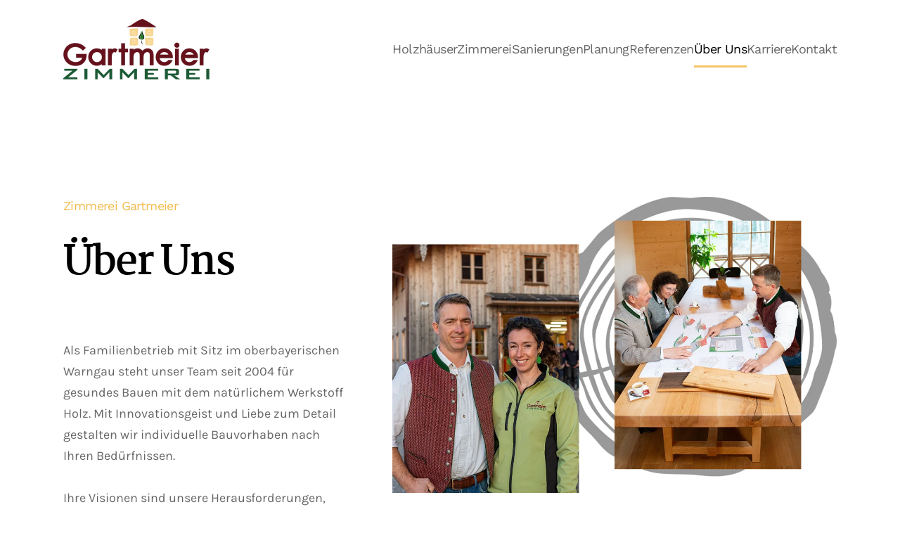

--- FILE ---
content_type: text/html; charset=utf-8
request_url: https://www.zimmerei-gartmeier.de/ueber-uns
body_size: 10110
content:
<!DOCTYPE html>
<html lang="de-de" dir="ltr">
    <head>
        <meta name="viewport" content="width=device-width, initial-scale=1">
        <link rel="icon" href="/images/touch-icons/favicon.png" sizes="any">
                <link rel="apple-touch-icon" href="/images/touch-icons/icon-180x180.png">
        <meta charset="utf-8">
	<meta name="description" content="Wir sind ein Familienbetrieb aus Warngau, der seit 2004 gesundes Bauen mit Holz und individuelle Lösungen mit höchster Qualität bietet.">
	<meta name="generator" content="MYOB">
	<title>Über Uns – Zimmerei Gartmeier GmbH &amp; Co.KG</title>
<link href="/media/vendor/joomla-custom-elements/css/joomla-alert.min.css?0.4.1" rel="stylesheet">
	<link href="/media/system/css/joomla-fontawesome.min.css?4.5.33" rel="preload" as="style" onload="this.onload=null;this.rel='stylesheet'">
	<link href="/templates/yootheme_gf/css/theme.12.css?1764171150" rel="stylesheet">
	<link href="/templates/yootheme/css/theme.update.css?4.5.33" rel="stylesheet">
<script type="application/json" class="joomla-script-options new">{"joomla.jtext":{"ERROR":"Fehler","MESSAGE":"Nachricht","NOTICE":"Hinweis","WARNING":"Warnung","JCLOSE":"Schließen","JOK":"OK","JOPEN":"Öffnen"},"system.paths":{"root":"","rootFull":"https:\/\/www.zimmerei-gartmeier.de\/","base":"","baseFull":"https:\/\/www.zimmerei-gartmeier.de\/"},"csrf.token":"0c902b7e4412255c5222a46c25b9118c"}</script>
	<script src="/media/system/js/core.min.js?a3d8f8"></script>
	<script src="/media/vendor/webcomponentsjs/js/webcomponents-bundle.min.js?2.8.0" nomodule defer></script>
	<script src="/media/system/js/joomla-hidden-mail.min.js?80d9c7" type="module"></script>
	<script src="/media/system/js/messages.min.js?9a4811" type="module"></script>
	<script src="/templates/yootheme/vendor/assets/uikit/dist/js/uikit.min.js?4.5.33"></script>
	<script src="/templates/yootheme/vendor/assets/uikit/dist/js/uikit-icons-yard.min.js?4.5.33"></script>
	<script src="/templates/yootheme/js/theme.js?4.5.33"></script>
	<script type="application/ld+json">{"@context":"https://schema.org","@graph":[{"@type":"Organization","@id":"https://www.zimmerei-gartmeier.de/#/schema/Organization/base","name":"Zimmerei Gartmeier GmbH & Co.KG","url":"https://www.zimmerei-gartmeier.de/"},{"@type":"WebSite","@id":"https://www.zimmerei-gartmeier.de/#/schema/WebSite/base","url":"https://www.zimmerei-gartmeier.de/","name":"Zimmerei Gartmeier GmbH & Co.KG","publisher":{"@id":"https://www.zimmerei-gartmeier.de/#/schema/Organization/base"}},{"@type":"WebPage","@id":"https://www.zimmerei-gartmeier.de/#/schema/WebPage/base","url":"https://www.zimmerei-gartmeier.de/ueber-uns","name":"Über Uns – Zimmerei Gartmeier GmbH & Co.KG","description":"Wir sind ein Familienbetrieb aus Warngau, der seit 2004 gesundes Bauen mit Holz und individuelle Lösungen mit höchster Qualität bietet.","isPartOf":{"@id":"https://www.zimmerei-gartmeier.de/#/schema/WebSite/base"},"about":{"@id":"https://www.zimmerei-gartmeier.de/#/schema/Organization/base"},"inLanguage":"de-DE"},{"@type":"Article","@id":"https://www.zimmerei-gartmeier.de/#/schema/com_content/article/16","name":"Über Uns","headline":"Über Uns","inLanguage":"de-DE","isPartOf":{"@id":"https://www.zimmerei-gartmeier.de/#/schema/WebPage/base"}}]}</script>
	<script>window.yootheme ||= {}; var $theme = yootheme.theme = {"i18n":{"close":{"label":"Schlie\u00dfen"},"totop":{"label":"Zur\u00fcck nach oben"},"marker":{"label":"\u00d6ffnen"},"navbarToggleIcon":{"label":"Men\u00fc \u00f6ffnen"},"paginationPrevious":{"label":"Vorherige Seite"},"paginationNext":{"label":"N\u00e4chste Seite"},"searchIcon":{"toggle":"Suche \u00f6ffnen","submit":"Suche ausf\u00fchren"},"slider":{"next":"N\u00e4chste Folie","previous":"Vorherige Folie","slideX":"Folie %s","slideLabel":"%s von %s"},"slideshow":{"next":"N\u00e4chste Folie","previous":"Vorherige Folie","slideX":"Folie %s","slideLabel":"%s von %s"},"lightboxPanel":{"next":"N\u00e4chste Folie","previous":"Vorherige Folie","slideLabel":"%s von %s","close":"Schlie\u00dfen"}}};</script>
	<script></script>

<meta name="theme-color" content="#1f1614"/>
<meta name="apple-mobile-web-app-capable" content="yes">
<meta name="apple-mobile-web-app-status-bar-style" content="black">
<meta name="apple-mobile-web-app-title" content="Zimmerei Gartmeier">
<meta name="color-scheme" content="only">
<link rel="manifest" href="/manifest.json">
    
<script></script>

    </head>
    <body class="ueber-uns">

        <div class="uk-hidden-visually uk-notification uk-notification-top-left uk-width-auto">
            <div class="uk-notification-message">
                <a href="#tm-main" class="uk-link-reset">Zum Hauptinhalt springen</a>
            </div>
        </div>

        
        
        <div class="tm-page">

                        


<header class="tm-header-mobile uk-hidden@l">


        <div uk-sticky show-on-up animation="uk-animation-slide-top" cls-active="uk-navbar-sticky" sel-target=".uk-navbar-container">
    
        <div class="uk-navbar-container">

            <div class="uk-container uk-container-expand">
                <nav class="uk-navbar" uk-navbar="{&quot;align&quot;:&quot;left&quot;,&quot;container&quot;:&quot;.tm-header-mobile &gt; [uk-sticky]&quot;,&quot;boundary&quot;:&quot;.tm-header-mobile .uk-navbar-container&quot;}">

                                        <div class="uk-navbar-left ">

                                                    <a href="https://www.zimmerei-gartmeier.de/" aria-label="Zurück zur Startseite" class="uk-logo uk-navbar-item">
    <picture>
<source type="image/webp" srcset="/templates/yootheme/cache/d9/zimmerei-gartmeier-logo-d9ebf58c.webp 176w, /templates/yootheme/cache/43/zimmerei-gartmeier-logo-43edf368.webp 351w, /templates/yootheme/cache/10/zimmerei-gartmeier-logo-1077a8ec.webp 352w" sizes="(min-width: 176px) 176px">
<img alt="Logo der Zimmerei Gartmeier" loading="eager" src="/templates/yootheme/cache/07/zimmerei-gartmeier-logo-074b42ea.png" width="176" height="73">
</picture></a>
                        
                        
                        
                    </div>
                    
                    
                                        <div class="uk-navbar-right">

                                                    
<div class="uk-navbar-item" id="module-122">

    
    <style class="uk-margin-remove-adjacent">#module-122\#0 a.el-content{color:#f1bc4d}#module-122\#0 a.el-content:hover{color:#727272;}</style><div class="uk-grid tm-grid-expand uk-child-width-1-1 uk-grid-margin">
<div class="uk-width-1-1">
    
        
            
            
            
                
                    
<div id="module-122#0" class="uk-margin">
    
    
        
        
<a class="el-content" href="/kontakt">
    
        Kontakt    
    
</a>


        
    
    
</div>

                
            
        
    
</div></div>
</div>

                        
                                                    <a uk-toggle href="#tm-dialog-mobile" class="uk-navbar-toggle">

        
        <div uk-navbar-toggle-icon></div>

        
    </a>
                        
                    </div>
                    
                </nav>
            </div>

        </div>

        </div>
    



    
        <div id="tm-dialog-mobile" class="uk-modal uk-modal-full" uk-modal>
        <div class="uk-modal-dialog uk-flex">

                        <button class="uk-modal-close-full uk-close-large" type="button" uk-close uk-toggle="cls: uk-modal-close-full uk-close-large uk-modal-close-default; mode: media; media: @s"></button>
            
            <div class="uk-modal-body uk-padding-large uk-margin-auto uk-flex uk-flex-column uk-box-sizing-content uk-width-auto@s" uk-height-viewport uk-toggle="{&quot;cls&quot;:&quot;uk-padding-large&quot;,&quot;mode&quot;:&quot;media&quot;,&quot;media&quot;:&quot;@s&quot;}">

                                <div class="uk-margin-auto-bottom">
                    
<div class="uk-grid uk-child-width-1-1" uk-grid>    <div>
<div class="uk-panel" id="module-123">

    
    <div class="uk-grid tm-grid-expand uk-child-width-1-1 uk-grid-margin">
<div class="uk-width-1-1">
    
        
            
            
            
                
                    
<div class="uk-margin uk-text-center">
        <a class="el-link" href="/"><picture>
<source type="image/webp" srcset="/templates/yootheme/cache/44/zimmerei-gartmeier-logo-44a10bfc.webp 160w, /templates/yootheme/cache/48/zimmerei-gartmeier-logo-480fd353.webp 320w" sizes="(min-width: 160px) 160px">
<img src="/templates/yootheme/cache/e0/zimmerei-gartmeier-logo-e0ae6f26.png" width="160" height="66" class="el-image" alt loading="lazy">
</picture></a>    
    
</div>
                
            
        
    
</div></div>
</div>
</div>    <div>
<div class="uk-panel uk-text-center" id="module-1">

    
    
<ul class="uk-nav uk-nav-default uk-nav-divider">
    
	<li class="item-102"><a href="/holzhaeuser">Holz­häuser</a></li>
	<li class="item-133"><a href="/zimmerei">Zimmerei</a></li>
	<li class="item-134"><a href="/sanierungen">Sanierungen</a></li>
	<li class="item-136"><a href="/planung">Planung</a></li>
	<li class="item-135"><a href="/referenzen">Referenzen</a></li>
	<li class="item-121 uk-active"><a href="/ueber-uns">Über Uns</a></li>
	<li class="item-108"><a href="/karriere">Karriere</a></li>
	<li class="item-106"><a href="/kontakt">Kontakt</a></li></ul>

</div>
</div>    <div>
<div class="uk-panel" id="module-124">

    
    <div class="uk-grid tm-grid-expand uk-child-width-1-1 uk-grid-margin">
<div class="uk-width-1-1">
    
        
            
            
            
                
                    
<div class="uk-margin uk-text-center">
        <div class="uk-flex-middle uk-grid-small uk-child-width-auto uk-flex-center" uk-grid>    
    
                <div class="el-item">
        
        
<a class="el-content uk-button uk-button-primary uk-flex-inline uk-flex-center uk-flex-middle" href="tel:+4980216959060">
        <span class="uk-margin-small-right" uk-icon="receiver"></span>    
         +49 8021 6959060    
    
</a>


                </div>
        
    
                <div class="el-item">
        
        
<a class="el-content uk-flex-inline uk-flex-center uk-flex-middle" href="mailto:info@zimmerei-gartmeier.de">
        <span class="uk-margin-small-right" uk-icon="mail"></span>    
        info@zimmerei-gartmeier.de    
    
</a>


                </div>
        
    
        </div>    
</div>

                
            
        
    
</div></div>
</div>
</div></div>
                </div>
                
                
            </div>

        </div>
    </div>
    
    

</header>




<header class="tm-header uk-visible@l">



        <div uk-sticky media="@l" cls-active="uk-navbar-sticky" sel-target=".uk-navbar-container">
    
        <div class="uk-navbar-container">

            <div class="uk-container">
                <nav class="uk-navbar" uk-navbar="{&quot;align&quot;:&quot;left&quot;,&quot;container&quot;:&quot;.tm-header &gt; [uk-sticky]&quot;,&quot;boundary&quot;:&quot;.tm-header .uk-navbar-container&quot;}">

                                        <div class="uk-navbar-left ">

                                                    <a href="https://www.zimmerei-gartmeier.de/" aria-label="Zurück zur Startseite" class="uk-logo uk-navbar-item">
    <picture>
<source type="image/webp" srcset="/templates/yootheme/cache/a0/zimmerei-gartmeier-logo-a0b91be4.webp 208w, /templates/yootheme/cache/cd/zimmerei-gartmeier-logo-cdabc7a7.webp 415w, /templates/yootheme/cache/9e/zimmerei-gartmeier-logo-9e319c23.webp 416w" sizes="(min-width: 208px) 208px">
<img alt="Logo der Zimmerei Gartmeier" loading="eager" src="/templates/yootheme/cache/7e/zimmerei-gartmeier-logo-7e19ac82.png" width="208" height="86">
</picture></a>
                        
                        
                        
                    </div>
                    
                    
                                        <div class="uk-navbar-right">

                                                    
<ul class="uk-navbar-nav">
    
	<li class="item-102"><a href="/holzhaeuser">Holz­häuser</a></li>
	<li class="item-133"><a href="/zimmerei">Zimmerei</a></li>
	<li class="item-134"><a href="/sanierungen">Sanierungen</a></li>
	<li class="item-136"><a href="/planung">Planung</a></li>
	<li class="item-135"><a href="/referenzen">Referenzen</a></li>
	<li class="item-121 uk-active"><a href="/ueber-uns">Über Uns</a></li>
	<li class="item-108"><a href="/karriere">Karriere</a></li>
	<li class="item-106"><a href="/kontakt">Kontakt</a></li></ul>

                        
                                                    
                        
                    </div>
                    
                </nav>
            </div>

        </div>

        </div>
    







</header>

            
            

            <main id="tm-main" >

                
                <div id="system-message-container" aria-live="polite"></div>

                <!-- Builder #page --><style class="uk-margin-remove-adjacent">#page\#1 .el-item{overflow:visible;margin-bottom:72px;}#page\#1 .el-item > div{width:90%;bottom:-72px;z-index:10}#page\#2 > div div:nth-child(2) img{height:96px;}</style>
<div id="page#0" class="uk-section-default uk-section uk-section-large" uk-scrollspy="target: [uk-scrollspy-class]; cls: uk-animation-slide-left-medium; delay: 200;">
    
        
        
        
            
                                <div class="uk-container uk-container-xlarge">                
                    <div class="uk-grid tm-grid-expand uk-grid-large uk-grid-margin-large" uk-grid>
<div class="uk-grid-item-match uk-flex-middle uk-width-2-5@l uk-width-xlarge@xl">
    
        
            
            
                        <div class="uk-panel uk-width-1-1">            
                
                    
<h2 class="uk-h6 uk-text-primary" uk-scrollspy-class>        Zimmerei Gartmeier    </h2>
<h1 class="uk-heading-medium uk-margin-remove-vertical" uk-scrollspy-class>        Über Uns    </h1><div class="uk-panel uk-margin-large uk-width-xlarge" uk-scrollspy-class><p class="p1">Als Familienbetrieb mit Sitz im oberbayerischen Warngau steht unser Team seit 2004 für gesundes Bauen mit dem natürlichem Werkstoff Holz. Mit Innovationsgeist und Liebe zum Detail gestalten wir individuelle Bauvorhaben nach Ihren Bedürfnissen.</p>
<p class="p1">Ihre Visionen sind unsere Herausforderungen, die wir mit höchstem Qualitätsanspruch umsetzen. Regionalität und Vertrauen sind für uns unverzichtbar. Wir legen Wert auf gute Beratung, Ehrlichkeit und hochwertige Produkte. Unser Ziel ist es, dass alles perfekt passt - für Sie als Kunden und für eine erfolgreiche Umsetzung Ihrer Projekte.</p></div>
                
                        </div>            
        
    
</div>
<div class="uk-width-3-5@l uk-width-expand@xl">
    
        
            
            
            
                
                    
<div class="uk-margin" uk-scrollspy-class>
        <picture>
<source type="image/webp" srcset="/templates/yootheme/cache/9a/zimmerei-gartmeier_ueber-uns-9a4ca521.webp 768w, /templates/yootheme/cache/e4/zimmerei-gartmeier_ueber-uns-e4c55667.webp 1024w, /templates/yootheme/cache/c2/zimmerei-gartmeier_ueber-uns-c27deeeb.webp 1200w, /templates/yootheme/cache/be/zimmerei-gartmeier_ueber-uns-be26c934.webp 1366w, /templates/yootheme/cache/31/zimmerei-gartmeier_ueber-uns-31f4826c.webp 1500w" sizes="(min-width: 1200px) 1200px">
<img src="/templates/yootheme/cache/45/zimmerei-gartmeier_ueber-uns-450ff14e.jpeg" width="1200" height="800" class="el-image" alt="Andreas Gartmeier und Team" loading="lazy">
</picture>    
    
</div>
                
            
        
    
</div></div>
                                </div>                
            
        
    
</div>
<div class="uk-section-default uk-section uk-section-large uk-padding-remove-top">
    
        
        
        
            
                                <div class="uk-container uk-container-xlarge">                
                    <div class="uk-grid tm-grid-expand uk-grid-column-large uk-child-width-1-1 uk-margin-large">
<div class="uk-width-1-1">
    
        
            
            
            
                
                    
<h2 class="uk-h1 uk-text-center">        Unser Team    </h2><div class="uk-divider-small uk-text-center uk-margin-medium"></div>
<div id="page#1" class="uk-margin uk-text-left">
    
        <div class="uk-grid uk-child-width-1-1 uk-child-width-1-3@s uk-grid-column-medium uk-grid-row-large" uk-grid>                <div>
<div class="el-item uk-inverse-light uk-inline-clip">
    
        
            
<picture>
<source type="image/webp" srcset="/templates/yootheme/cache/4f/andreas-gartmeier-4fb1bdd9.webp 610w, /templates/yootheme/cache/71/andreas-gartmeier-71892365.webp 768w, /templates/yootheme/cache/19/andreas-gartmeier-19a5f039.webp 1024w, /templates/yootheme/cache/8a/andreas-gartmeier-8a0556de.webp 1220w" sizes="(min-width: 610px) 610px">
<img src="/templates/yootheme/cache/1b/andreas-gartmeier-1bfcd9d6.jpeg" width="610" height="610" alt="Andreas Gartmeier, Geschäftsführer, Zimmerermeister &amp; Hochbautechniker" loading="lazy" class="el-image uk-transition-opaque">
</picture>

            
            
                        <div class="uk-position-bottom-right uk-tile-secondary"><div class="uk-overlay uk-margin-remove-first-child">

<h3 class="el-title uk-h4 uk-margin-top uk-margin-remove-bottom">        Andreas Gartmeier    </h3>
<div class="el-meta uk-text-meta uk-margin-top">Geschäftsführer, Zimmerermeister & Hochbautechniker</div>


</div></div>            
        
    
</div></div>                <div>
<div class="el-item uk-inverse-light uk-inline-clip">
    
        
            
<picture>
<source type="image/webp" srcset="/templates/yootheme/cache/51/kathrin-gartmeier-51e954d6.webp 610w, /templates/yootheme/cache/6f/kathrin-gartmeier-6fd1ca6a.webp 768w, /templates/yootheme/cache/47/kathrin-gartmeier-47eba872.webp 1024w, /templates/yootheme/cache/d4/kathrin-gartmeier-d44b0e95.webp 1220w" sizes="(min-width: 610px) 610px">
<img src="/templates/yootheme/cache/e8/kathrin-gartmeier-e8503d82.jpeg" width="610" height="610" alt="Kathrin Gartmeier, Büro" loading="lazy" class="el-image uk-transition-opaque">
</picture>

            
            
                        <div class="uk-position-bottom-right uk-tile-secondary"><div class="uk-overlay uk-margin-remove-first-child">

<h3 class="el-title uk-h4 uk-margin-top uk-margin-remove-bottom">        Kathrin Gartmeier    </h3>
<div class="el-meta uk-text-meta uk-margin-top">Büro</div>


</div></div>            
        
    
</div></div>                <div>
<div class="el-item uk-inverse-light uk-inline-clip">
    
        
            
<picture>
<source type="image/webp" srcset="/templates/yootheme/cache/d1/bernhard-foerg-d15fb72c.webp 610w, /templates/yootheme/cache/ef/bernhard-foerg-ef672990.webp 768w, /templates/yootheme/cache/90/bernhard-foerg-90bb9231.webp 1024w, /templates/yootheme/cache/03/bernhard-foerg-031b34d6.webp 1220w" sizes="(min-width: 610px) 610px">
<img src="/templates/yootheme/cache/09/bernhard-foerg-09a3b797.jpeg" width="610" height="610" alt="Bernhard Förg, Zimmerermeister, Hochbautechniker &amp; Energieberater" loading="lazy" class="el-image uk-transition-opaque">
</picture>

            
            
                        <div class="uk-position-bottom-right uk-tile-secondary"><div class="uk-overlay uk-margin-remove-first-child">

<h3 class="el-title uk-h4 uk-margin-top uk-margin-remove-bottom">        Bernhard Förg    </h3>
<div class="el-meta uk-text-meta uk-margin-top">Zimmerermeister, Hochbautechniker & Energieberater</div>


</div></div>            
        
    
</div></div>                <div>
<div class="el-item uk-inverse-light uk-inline-clip">
    
        
            
<picture>
<source type="image/webp" srcset="/templates/yootheme/cache/f3/sepp-oettl-f37572ea.webp 610w, /templates/yootheme/cache/cd/sepp-oettl-cd4dec56.webp 768w, /templates/yootheme/cache/e6/sepp-oettl-e615f6ec.webp 1024w, /templates/yootheme/cache/75/sepp-oettl-75b5500b.webp 1220w" sizes="(min-width: 610px) 610px">
<img src="/templates/yootheme/cache/1d/sepp-oettl-1d68a0d9.jpeg" width="610" height="610" alt="Sepp Oettl, Zimmerermeister, Energieberater" loading="lazy" class="el-image uk-transition-opaque">
</picture>

            
            
                        <div class="uk-position-bottom-right uk-tile-secondary"><div class="uk-overlay uk-margin-remove-first-child">

<h3 class="el-title uk-h4 uk-margin-top uk-margin-remove-bottom">        Sepp Oettl    </h3>
<div class="el-meta uk-text-meta uk-margin-top">Zimmerermeister & Energieberater</div>


</div></div>            
        
    
</div></div>                <div>
<div class="el-item uk-inverse-light uk-inline-clip">
    
        
            
<picture>
<source type="image/webp" srcset="/templates/yootheme/cache/6b/florian-thalhuber-6ba6b4b6.webp 610w, /templates/yootheme/cache/55/florian-thalhuber-559e2a0a.webp 768w, /templates/yootheme/cache/0c/florian-thalhuber-0c714091.webp 1024w, /templates/yootheme/cache/9f/florian-thalhuber-9fd1e676.webp 1220w" sizes="(min-width: 610px) 610px">
<img src="/templates/yootheme/cache/28/florian-thalhuber-282db698.jpeg" width="610" height="610" alt="Florian Thalhuber, Zimmerermeister, Hochbautechniker" loading="lazy" class="el-image uk-transition-opaque">
</picture>

            
            
                        <div class="uk-position-bottom-right uk-tile-secondary"><div class="uk-overlay uk-margin-remove-first-child">

<h3 class="el-title uk-h4 uk-margin-top uk-margin-remove-bottom">        Florian Thalhuber    </h3>
<div class="el-meta uk-text-meta uk-margin-top">Zimmerermeister & Hochbautechniker</div>


</div></div>            
        
    
</div></div>                <div>
<div class="el-item uk-inverse-light uk-inline-clip">
    
        
            
<picture>
<source type="image/webp" srcset="/templates/yootheme/cache/62/simon-redel-62180054.webp 610w, /templates/yootheme/cache/5c/simon-redel-5c209ee8.webp 768w, /templates/yootheme/cache/22/simon-redel-2258f4a7.webp 1024w, /templates/yootheme/cache/b1/simon-redel-b1f85240.webp 1220w" sizes="(min-width: 610px) 610px">
<img src="/templates/yootheme/cache/01/simon-redel-01cdad72.jpeg" width="610" height="610" alt="Simon Redel, Zimmerergeselle" loading="lazy" class="el-image uk-transition-opaque">
</picture>

            
            
                        <div class="uk-position-bottom-right uk-tile-secondary"><div class="uk-overlay uk-margin-remove-first-child">

<h3 class="el-title uk-h4 uk-margin-top uk-margin-remove-bottom">        Simon Redel    </h3>
<div class="el-meta uk-text-meta uk-margin-top">Zimmerergeselle</div>


</div></div>            
        
    
</div></div>                <div>
<div class="el-item uk-inverse-light uk-inline-clip">
    
        
            
<picture>
<source type="image/webp" srcset="/templates/yootheme/cache/d3/mario-sabino-d30111d7.webp 610w, /templates/yootheme/cache/ed/mario-sabino-ed398f6b.webp 768w, /templates/yootheme/cache/58/mario-sabino-5846aec4.webp 1024w, /templates/yootheme/cache/cb/mario-sabino-cbe60823.webp 1220w" sizes="(min-width: 610px) 610px">
<img src="/templates/yootheme/cache/54/mario-sabino-542e87ec.jpeg" width="610" height="610" alt="Mario Sabino, Zimmerergeselle" loading="lazy" class="el-image uk-transition-opaque">
</picture>

            
            
                        <div class="uk-position-bottom-right uk-tile-secondary"><div class="uk-overlay uk-margin-remove-first-child">

<h3 class="el-title uk-h4 uk-margin-top uk-margin-remove-bottom">        Mario Sabino    </h3>
<div class="el-meta uk-text-meta uk-margin-top">Zimmerergeselle</div>


</div></div>            
        
    
</div></div>                <div>
<div class="el-item uk-inverse-light uk-inline-clip">
    
        
            
<picture>
<source type="image/webp" srcset="/templates/yootheme/cache/d2/albert-stuerzer-d25b08f7.webp 610w, /templates/yootheme/cache/ec/albert-stuerzer-ec63964b.webp 768w, /templates/yootheme/cache/c7/albert-stuerzer-c7900dd2.webp 1024w, /templates/yootheme/cache/54/albert-stuerzer-5430ab35.webp 1220w" sizes="(min-width: 610px) 610px">
<img src="/templates/yootheme/cache/76/albert-stuerzer-76f87b80.jpeg" width="610" height="610" alt="Albert Stürzer, Zimmerergeselle  " loading="lazy" class="el-image uk-transition-opaque">
</picture>

            
            
                        <div class="uk-position-bottom-right uk-tile-secondary"><div class="uk-overlay uk-margin-remove-first-child">

<h3 class="el-title uk-h4 uk-margin-top uk-margin-remove-bottom">        Albert Stürzer    </h3>
<div class="el-meta uk-text-meta uk-margin-top">Zimmerergeselle</div>


</div></div>            
        
    
</div></div>                <div>
<div class="el-item uk-inverse-light uk-inline-clip">
    
        
            
<picture>
<source type="image/webp" srcset="/templates/yootheme/cache/a6/fabian-kueper--a6a4c87d.webp 610w, /templates/yootheme/cache/98/fabian-kueper--989c56c1.webp 768w, /templates/yootheme/cache/d8/fabian-kueper--d846bc9f.webp 1024w, /templates/yootheme/cache/29/fabian-kueper--29aedd65.webp 1200w" sizes="(min-width: 610px) 610px">
<img src="/templates/yootheme/cache/0c/fabian-kueper--0cdd3459.jpeg" width="610" height="610" alt="Fabian Küper, Zimmerergeselle  " loading="lazy" class="el-image uk-transition-opaque">
</picture>

            
            
                        <div class="uk-position-bottom-right uk-tile-secondary"><div class="uk-overlay uk-margin-remove-first-child">

<h3 class="el-title uk-h4 uk-margin-top uk-margin-remove-bottom">        Fabian Küper    </h3>
<div class="el-meta uk-text-meta uk-margin-top">Zimmerergeselle</div>


</div></div>            
        
    
</div></div>                <div>
<div class="el-item uk-inverse-light uk-inline-clip">
    
        
            
<picture>
<source type="image/webp" srcset="/templates/yootheme/cache/cb/christoph-baumgartner-cbb2ad47.webp 610w, /templates/yootheme/cache/f5/christoph-baumgartner-f58a33fb.webp 768w, /templates/yootheme/cache/eb/christoph-baumgartner-ebd0c3ca.webp 1024w, /templates/yootheme/cache/78/christoph-baumgartner-7870652d.webp 1220w" sizes="(min-width: 610px) 610px">
<img src="/templates/yootheme/cache/16/christoph-baumgartner-1630a866.jpeg" width="610" height="610" alt="Christoph Baumgartner, Auszubildender" loading="lazy" class="el-image uk-transition-opaque">
</picture>

            
            
                        <div class="uk-position-bottom-right uk-tile-secondary"><div class="uk-overlay uk-margin-remove-first-child">

<h3 class="el-title uk-h4 uk-margin-top uk-margin-remove-bottom">        Christoph Baumgartner    </h3>
<div class="el-meta uk-text-meta uk-margin-top">Auszubildender</div>


</div></div>            
        
    
</div></div>                <div>
<div class="el-item uk-inverse-light uk-inline-clip">
    
        
            
<picture>
<source type="image/webp" srcset="/templates/yootheme/cache/66/tobias-classen-66f67584.webp 610w, /templates/yootheme/cache/58/tobias-classen-58ceeb38.webp 768w, /templates/yootheme/cache/20/tobias-classen-200f83bc.webp 1000w" sizes="(min-width: 610px) 610px">
<img src="/templates/yootheme/cache/3d/tobias-classen-3d17de8a.jpeg" width="610" height="610" alt="Tobias Claßen Bauhelfer" loading="lazy" class="el-image uk-transition-opaque">
</picture>

            
            
                        <div class="uk-position-bottom-right uk-tile-secondary"><div class="uk-overlay uk-margin-remove-first-child">

<h3 class="el-title uk-h4 uk-margin-top uk-margin-remove-bottom">        Tobias Claßen    </h3>
<div class="el-meta uk-text-meta uk-margin-top">Bauhelfer</div>


</div></div>            
        
    
</div></div>                </div>
    
</div>
                
            
        
    
</div></div>
                                </div>                
            
        
    
</div>
<div class="uk-section-default uk-section uk-section-large uk-padding-remove-top">
    
        
        
        
            
                                <div class="uk-container">                
                    <div class="uk-grid tm-grid-expand uk-grid-column-large uk-margin-large" uk-grid>
<div class="uk-width-1-4@l">
    
        
            
            
            
                
                    
<h2 class="uk-h1">        Jobs    </h2><div class="uk-divider-small uk-margin-medium"></div><div class="uk-panel uk-margin uk-width-medium@m"><p>Werde Teil unsere Teams und bewirb dich jetzt!</p></div>
<div class="uk-margin-large uk-text-left@m">
    
    
        
        
<a class="el-content uk-button uk-button-text uk-button-large" href="/karriere">
    
        Alle Stellenangebote    
    
</a>


        
    
    
</div>

                
            
        
    
</div>
<div class="uk-width-3-4@l">
    
        
            
            
            
                
                    
<div class="uk-margin">
    
        <div class="uk-grid uk-child-width-1-1 uk-child-width-1-2@s uk-grid-medium uk-grid-match" uk-grid>                <div>
<article class="el-item uk-flex uk-flex-column">
        <a class="uk-flex-1 uk-card uk-card-default uk-card-hover uk-link-toggle" href="/karriere/zimmerer-geselle-m-w-d">    
        
            
                
            
            
                                <div class="uk-card-media-top">

    
                <picture>
<source type="image/webp" srcset="/templates/yootheme/cache/8c/job_zimmerer-geselle-8c90f49d.webp 610w, /templates/yootheme/cache/6b/job_zimmerer-geselle-6b42404e.webp 768w, /templates/yootheme/cache/b2/job_zimmerer-geselle-b2fa62d2.webp 1000w" sizes="(min-width: 610px) 610px">
<img src="/templates/yootheme/cache/d7/job_zimmerer-geselle-d73d7c75.jpeg" width="610" height="407" alt loading="lazy" class="el-image">
</picture>        
        
    
</div>                
                                <div class="uk-card-body uk-margin-remove-first-child">                
                    

        
                <h3 class="el-title uk-h4 uk-margin-top uk-margin-remove-bottom">                        Zimmerergeselle (m/w/d)                    </h3>        
        
    
        
        
        
        
                <div class="uk-margin-top"><div class="el-link uk-button uk-button-primary">Job ansehen</div></div>        

                                </div>                
                
            
        
        </a>    
</article></div>
                <div>
<article class="el-item uk-flex uk-flex-column">
        <a class="uk-flex-1 uk-card uk-card-default uk-card-hover uk-link-toggle" href="/karriere/schreiner-geselle-m-w-d">    
        
            
                
            
            
                                <div class="uk-card-media-top">

    
                <picture>
<source type="image/webp" srcset="/templates/yootheme/cache/24/job_schreiner-geselle-24dba726.webp 610w, /templates/yootheme/cache/d2/job_schreiner-geselle-d2d1c798.webp 768w, /templates/yootheme/cache/dd/job_schreiner-geselle-ddf386b4.webp 1000w" sizes="(min-width: 610px) 610px">
<img src="/templates/yootheme/cache/b5/job_schreiner-geselle-b566aed8.jpeg" width="610" height="407" alt loading="lazy" class="el-image">
</picture>        
        
    
</div>                
                                <div class="uk-card-body uk-margin-remove-first-child">                
                    

        
                <h3 class="el-title uk-h4 uk-margin-top uk-margin-remove-bottom">                        Schreinergeselle (m/w/d)                    </h3>        
        
    
        
        
        
        
                <div class="uk-margin-top"><div class="el-link uk-button uk-button-primary">Job ansehen</div></div>        

                                </div>                
                
            
        
        </a>    
</article></div>
                </div>
    
</div>
                
            
        
    
</div></div>
                                </div>                
            
        
    
</div>
<div class="uk-section-default uk-section">
    
        
        
        
            
                                <div class="uk-container">                
                    <div class="uk-grid tm-grid-expand uk-child-width-1-1 uk-grid-margin">
<div class="uk-width-1-1">
    
        
            
            
            
                
                    
<div class="uk-card uk-card-secondary uk-card-body uk-margin">
    
                <div class="uk-flex-middle" uk-grid>        
                        <div class="uk-width-1-2@m uk-flex-last@m">            
                                

    
                <picture>
<source type="image/webp" srcset="/templates/yootheme/cache/7e/zimmerei-gartmeier_firmensitz-7e0cd7f9.webp 768w, /templates/yootheme/cache/b0/zimmerei-gartmeier_firmensitz-b01f3ddb.webp 1024w, /templates/yootheme/cache/6e/zimmerei-gartmeier_firmensitz-6ebd9891.webp 1200w" sizes="(min-width: 1200px) 1200px">
<img src="/templates/yootheme/cache/b3/zimmerei-gartmeier_firmensitz-b3fc6166.jpeg" width="1200" height="801" alt="Firmensitz der Zimmerei Gartmeier" loading="lazy" class="el-image">
</picture>        
        
    
                
                        </div>            
                        <div class="uk-width-expand uk-margin-remove-first-child">            
                
                
                    

                <div class="el-meta uk-h6 uk-text-primary uk-margin-top uk-margin-remove-bottom">Hier sind wir daheim</div>        
                <h3 class="el-title uk-h3 uk-margin-top uk-margin-remove-bottom">                        Unser Firmensitz in Warngau                    </h3>        
        
    
        
        
                <div class="el-content uk-panel uk-margin-top"><p class="p1">Unser Firmensitz in Warngau bietet uns optimale Voraus­setzungen für die Umsetzung Ihres Bauvorhabens. Im Erd­geschoss befindet sich unsere voll ausgestattete Werkstatt, während im freundlichen, hellen Büro im Obergeschoss unsere Besprechungen und Projektplanungen stattfinden. Außerdem verfügen wir vor Ort über eine große Abbund- und Lagerhalle, in der wir verschiedene Hölzer und Baumaterialien lagern und somit bei Bedarf schnell verfügbar haben.</p></div>        
        
        

                
                
                        </div>            
                </div>        
    
</div>
                
            
        
    
</div></div>
                                </div>                
            
        
    
</div>
<div id="unsere-geschichte" class="uk-section-default uk-section">
    
        
        
        
            
                                <div class="uk-container uk-container-large">                
                    <div class="uk-grid tm-grid-expand uk-grid-large uk-margin-xlarge" uk-grid>
<div class="uk-grid-item-match uk-flex-middle uk-width-1-2@m">
    
        
            
            
                        <div class="uk-panel uk-width-1-1">            
                
                    <div class="uk-divider-small uk-text-right@m uk-text-center uk-width-small@m uk-margin-auto-left"></div>
<h2 class="uk-heading-small uk-margin-remove-top uk-width-xlarge@m uk-margin-auto-left uk-text-right@m uk-text-center" uk-parallax="y: 20,0; opacity: 0.3,1; easing: 1; media: @m; end: 70vh + 70%">        Unsere Geschichte    </h2><div class="uk-panel uk-margin-medium uk-width-xlarge@m uk-margin-auto-left uk-text-right@m uk-text-center"><p><span>Seit der Gründung der Zimmerei Gartmeier ist es unser Bestreben, die Wünsche unserer Kunden zu verwirklichen. Jedes Projekt betrachten wir mit der gleichen Sorgfalt und Hingabe, als wäre es unser eigenes.</span></p></div>
<div class="uk-margin">
        <picture>
<source type="image/webp" srcset="/templates/yootheme/cache/f3/zimmerei-gartmeier_geschichte-f38e965d.webp 768w, /templates/yootheme/cache/bd/zimmerei-gartmeier_geschichte-bd1fa943.webp 1024w, /templates/yootheme/cache/e7/zimmerei-gartmeier_geschichte-e7fc3610.webp 1366w, /templates/yootheme/cache/31/zimmerei-gartmeier_geschichte-31874093.webp 1600w, /templates/yootheme/cache/b8/zimmerei-gartmeier_geschichte-b8422ee7.webp 1920w, /templates/yootheme/cache/1e/zimmerei-gartmeier_geschichte-1ebef704.webp 3905w" sizes="(min-width: 3905px) 3905px">
<img src="/templates/yootheme/cache/a1/zimmerei-gartmeier_geschichte-a155ea0c.jpeg" width="3905" height="2603" class="el-image" alt="Firmensitz der Zimmerei Gartmeier im Bau" loading="lazy">
</picture>    
    
</div>
                
                        </div>            
        
    
</div>
<div class="uk-grid-item-match uk-flex-middle uk-width-1-2@m">
    
        
            
            
                        <div class="uk-panel uk-width-1-1">            
                
                    
<ul class="uk-list uk-list-large uk-width-xlarge uk-margin-auto uk-text-left@m uk-text-left">        <li class="el-item">

    <div class="uk-child-width-expand uk-grid-medium" uk-grid>        <div class="uk-width-small uk-text-break">
            
            
<div class="el-title uk-margin-remove uk-h3">2004</div>
            
        </div>        <div>

            
            <div class="el-content uk-panel"><p><span>Im August 2004 schloss Andreas Gartmeier seine Aus­bil­dung zum Zimmerermeister und Hochbau&shy;techniker ab. </span><span>Fir­mengründung der Zimmerei Gartmeier im September 2004</span></p></div>
                                    
        </div>
    </div>
</li>
        <li class="el-item">

    <div class="uk-child-width-expand uk-grid-medium" uk-grid>        <div class="uk-width-small uk-text-break">
            
            
<div class="el-title uk-margin-remove uk-h3">2005</div>
            
        </div>        <div>

            
            <div class="el-content uk-panel"><p><span></span>Im August 2005 schloss Andreas Gartmeier seine Ausbildung zum Maurermeister ab</p></div>
                                    
        </div>
    </div>
</li>
        <li class="el-item">

    <div class="uk-child-width-expand uk-grid-medium" uk-grid>        <div class="uk-width-small uk-text-break">
            
            
<div class="el-title uk-margin-remove uk-h3">2006</div>
            
        </div>        <div>

            
            <div class="el-content uk-panel"><p>Montage des ersten Massivholzhauses mit dem System KLH/ABA</p></div>
                                    
        </div>
    </div>
</li>
        <li class="el-item">

    <div class="uk-child-width-expand uk-grid-medium" uk-grid>        <div class="uk-width-small uk-text-break">
            
            
<div class="el-title uk-margin-remove uk-h3">2013</div>
            
        </div>        <div>

            
            <div class="el-content uk-panel">NUR-HOLZ Partner mit dem ersten NUR-HOLZ Haus in Irschenberg</div>
                                    
        </div>
    </div>
</li>
        <li class="el-item">

    <div class="uk-child-width-expand uk-grid-medium" uk-grid>        <div class="uk-width-small uk-text-break">
            
            
<div class="el-title uk-margin-remove uk-h3">2020</div>
            
        </div>        <div>

            
            <div class="el-content uk-panel">Abriss alte Hofstelle und Neubau der Zimmerei mit Ausstellung und Bürogebäude</div>
                                    
        </div>
    </div>
</li>
        <li class="el-item">

    <div class="uk-child-width-expand uk-grid-medium" uk-grid>        <div class="uk-width-small uk-text-break">
            
            
<div class="el-title uk-margin-remove uk-h3">2020</div>
            
        </div>        <div>

            
            <div class="el-content uk-panel">Umzug der Zimmerei von Weyarn nach Wall</div>
                                    
        </div>
    </div>
</li>
        <li class="el-item">

    <div class="uk-child-width-expand uk-grid-medium" uk-grid>        <div class="uk-width-small uk-text-break">
            
            
<div class="el-title uk-margin-remove uk-h3">2021</div>
            
        </div>        <div>

            
            <div class="el-content uk-panel">Neubau der Zimmerei Abbund und Lagerhalle</div>
                                    
        </div>
    </div>
</li>
    </ul>
                
                        </div>            
        
    
</div></div>
                                </div>                
            
        
    
</div>
<div class="uk-section-default uk-section uk-section-large uk-padding-remove-top">
    
        
        
        
            
                                <div class="uk-container">                
                    <div class="uk-grid tm-grid-expand uk-grid-column-large uk-grid-margin" uk-grid>
<div class="uk-width-3-5@m">
    
        
            
            
            
                
                    
<div class="uk-text-muted">        Unsere Partner    </div>
<div class="uk-margin uk-text-left">
    
        <div class="uk-grid uk-child-width-1-2 uk-child-width-1-3@m uk-flex-center uk-flex-middle uk-grid-column-large uk-grid-match" uk-grid>                <div>
<div class="el-item uk-panel uk-margin-remove-first-child">
    
        
            
                
            
            
                                

    
                <picture>
<source type="image/webp" srcset="/templates/yootheme/cache/fa/rombach-nur-holz-fae2f668.webp 160w, /templates/yootheme/cache/be/rombach-nur-holz-be889d10.webp 320w" sizes="(min-width: 160px) 160px">
<img src="/templates/yootheme/cache/02/rombach-nur-holz-027caa4d.png" width="160" height="38" alt="Logo von ROMBACH NUR-HOLZ" loading="lazy" class="el-image">
</picture>        
        
    
                
                
                    

        
        
        
    
        
        
        
        
        

                
                
            
        
    
</div></div>
                <div>
<div class="el-item uk-panel uk-margin-remove-first-child">
    
        
            
                
            
            
                                

    
                <picture>
<source type="image/webp" srcset="/templates/yootheme/cache/1c/aba-holz-1c0d70e9.webp 160w, /templates/yootheme/cache/75/aba-holz-75b8ec95.webp 320w" sizes="(min-width: 160px) 160px">
<img src="/templates/yootheme/cache/60/aba-holz-603c1c87.png" width="160" height="48" alt="Logo ABA HOLZ" loading="lazy" class="el-image">
</picture>        
        
    
                
                
                    

        
        
        
    
        
        
        
        
        

                
                
            
        
    
</div></div>
                <div>
<div class="el-item uk-panel uk-margin-remove-first-child">
    
        
            
                
            
            
                                

    
                <img src="/images/logos/siegel/velux.svg" width="160" height="54" alt="Logo von VELUX" loading="lazy" class="el-image">        
        
    
                
                
                    

        
        
        
    
        
        
        
        
        

                
                
            
        
    
</div></div>
                </div>
    
</div>
                
            
        
    
</div>
<div class="uk-width-2-5@m">
    
        
            
            
            
                
                    
<div class="uk-text-muted">        Unsere Philosophie    </div>
<div id="page#2" class="uk-margin uk-text-left">
    
        <div class="uk-grid uk-child-width-1-2 uk-flex-center uk-flex-middle uk-grid-column-large uk-grid-match" uk-grid>                <div>
<div class="el-item uk-panel uk-margin-remove-first-child">
    
        
            
                
            
            
                                

    
                <img src="/images/logos/siegel/massivholzhaeuser.svg" width="140" height="128" alt="Siegel unsere Philosophie Massivholzhäuser" loading="lazy" class="el-image">        
        
    
                
                
                    

        
        
        
    
        
        
        
        
        

                
                
            
        
    
</div></div>
                <div>
<div class="el-item uk-panel uk-margin-remove-first-child">
    
        
            
                
            
            
                                

    
                <img src="/images/logos/siegel/regionales-holz.svg" width="140" height="89" alt="Siegel unsere Philosophie Regionales Holz" loading="lazy" class="el-image">        
        
    
                
                
                    

        
        
        
    
        
        
        
        
        

                
                
            
        
    
</div></div>
                </div>
    
</div>
                
            
        
    
</div></div>
                                </div>                
            
        
    
</div>
<div class="uk-section-default uk-section uk-section-large uk-padding-remove-top">
    
        
        
        
            
                                <div class="uk-container uk-container-xlarge">                
                    <div class="uk-grid tm-grid-expand uk-child-width-1-1 uk-grid-margin">
<div class="uk-grid-item-match uk-light uk-width-1-1@m">
        <div class="uk-flex">    
                <div data-src="/templates/yootheme/cache/2f/call-to-action-2f3dc69e.png" data-sources="[{&quot;type&quot;:&quot;image\/webp&quot;,&quot;srcset&quot;:&quot;\/component\/ajax\/?p=image&amp;src=%7B%22file%22%3A%22images%2Fhintergruende%2Fcall-to-action.png%22%2C%22type%22%3A%22webp%2C100%22%2C%22thumbnail%22%3A%22768%2C417%2C%22%7D&amp;hash=1945f971 768w, \/component\/ajax\/?p=image&amp;src=%7B%22file%22%3A%22images%2Fhintergruende%2Fcall-to-action.png%22%2C%22type%22%3A%22webp%2C100%22%2C%22thumbnail%22%3A%221024%2C556%2C%22%7D&amp;hash=a3899689 1024w, \/templates\/yootheme\/cache\/41\/call-to-action-41dfb171.webp 1366w, \/templates\/yootheme\/cache\/25\/call-to-action-256af44c.webp 1600w&quot;,&quot;sizes&quot;:&quot;(max-aspect-ratio: 1600\/869) 184vh&quot;}]" uk-img class="uk-background-norepeat uk-background-cover uk-background-center-center uk-tile  uk-tile-large uk-width-1-1 uk-flex uk-flex-middle">        
            
            
                        <div class="uk-panel uk-width-1-1">            
                
                    
<div class="uk-margin uk-text-center" uk-scrollspy="target: [uk-scrollspy-class];">
        <img src="/images/illustrationen/Illu_Projekte.svg" width="160" height="123" class="el-image uk-text-emphasis" alt="Illustration eines Holzhauses" loading="lazy" uk-svg>    
    
</div>
<h2 class="uk-heading-small uk-margin uk-text-center">        Sie planen ein Projekt?    </h2>
<div class="uk-margin-large uk-margin-remove-top uk-text-center">
    
    
        
        
<a class="el-content uk-button uk-button-primary uk-button-large" href="/kontakt#anfrage" uk-scroll>
    
        Jetzt anfragen!    
    
</a>


        
    
    
</div>

                
                        </div>            
                </div>        
        </div>    
</div></div>
                                </div>                
            
        
    
</div>

                
            </main>

            

                        <footer>
                <!-- Builder #footer -->
<div class="uk-section-secondary">
        <div data-src="/images/hintergruende/call-to-action.png" data-sources="[{&quot;type&quot;:&quot;image\/webp&quot;,&quot;srcset&quot;:&quot;\/templates\/yootheme\/cache\/16\/call-to-action-1662be71.webp 1061w&quot;,&quot;sizes&quot;:&quot;(max-aspect-ratio: 1061\/576) 184vh&quot;}]" uk-img class="uk-background-norepeat uk-background-cover uk-background-center-center uk-section uk-section-large">    
        
        
        
            
                                <div class="uk-container uk-container-xlarge">                
                    <div class="uk-grid tm-grid-expand uk-child-width-1-1 uk-margin-small">
<div class="uk-width-1-1">
    
        
            
            
            
                
                    <hr>
<div class="uk-margin-medium">
    
        <div class="uk-grid uk-child-width-1-1 uk-child-width-1-2@l uk-grid-column-large uk-grid-divider uk-grid-match" uk-grid>                <div>
<div class="el-item uk-panel uk-margin-remove-first-child">
    
        
            
                
            
            
                                                
                
                    

        
                <div class="el-title uk-h2 uk-link-heading uk-margin-top uk-margin-remove-bottom">                        <joomla-hidden-mail  is-link="1" is-email="1" first="aW5mbw==" last="emltbWVyZWktZ2FydG1laWVyLmRl" text="aW5mb0B6aW1tZXJlaS1nYXJ0bWVpZXIuZGU=" base="" >Diese E-Mail-Adresse ist vor Spambots geschützt! Zur Anzeige muss JavaScript eingeschaltet sein.</joomla-hidden-mail>                    </div>        
        
    
        
        
        
        
        

                
                
            
        
    
</div></div>
                <div>
<div class="el-item uk-panel uk-margin-remove-first-child">
    
        
            
                
            
            
                                                
                
                    

        
                <div class="el-title uk-h2 uk-link-heading uk-margin-top uk-margin-remove-bottom">                        <a href="tel:+4980216959060">+49 8021 6959060</a>                    </div>        
        
    
        
        
        
        
        

                
                
            
        
    
</div></div>
                </div>
    
</div><hr>
                
            
        
    
</div></div><div class="uk-grid tm-grid-expand uk-grid-large uk-margin-large uk-margin-remove-bottom" uk-grid>
<div class="uk-width-2-5@m">
    
        
            
            
            
                
                    
<div class="uk-panel uk-margin uk-width-xlarge">
    
                <div class="uk-grid-column-large uk-flex-middle" uk-grid>        
                        <div class="uk-width-auto@l">            
                                

    
                <picture>
<source type="image/webp" srcset="/templates/yootheme/cache/4c/zimmerei-gartmeier-logo_haus-4cb5eacb.webp 110w, /templates/yootheme/cache/88/zimmerei-gartmeier-logo_haus-88ab3931.webp 181w" sizes="(min-width: 110px) 110px">
<img src="/templates/yootheme/cache/54/zimmerei-gartmeier-logo_haus-54c0ea67.png" width="110" height="99" alt="Logo der Zimmerei Gartmeier" loading="lazy" class="el-image">
</picture>        
        
    
                
                        </div>            
                        <div class="uk-width-expand uk-margin-remove-first-child">            
                
                
                    

        
        
        
    
        
        
                <div class="el-content uk-panel uk-text-large uk-margin-top"><p>Wir sind seit 2004 Ihr Partner rund ums Ihr Partner rund ums Bauen mit Holz im Raum Miesbach, Rosenheim, Bad Tölz und München.</p></div>        
        
        

                
                
                        </div>            
                </div>        
    
</div>
                
            
        
    
</div>
<div class="uk-width-3-5@m">
    
        
            
            
            
                
                    
<div class="uk-margin">
    
        <div class="uk-grid uk-child-width-auto uk-child-width-1-2@s uk-grid-large uk-grid-match" uk-grid>                <div>
<div class="el-item uk-panel uk-margin-remove-first-child">
    
        
            
                
            
            
                                                
                
                    

        
                <div class="el-title uk-h5 uk-text-muted uk-margin-top uk-margin-remove-bottom">                        Unser Firmensitz                    </div>        
        
    
        
        
                <div class="el-content uk-panel uk-h3 uk-margin-small-top uk-margin-remove-bottom"><p>Zimmerei Gartmeier<br />Burgweg 7<br />83627 Warngau</p></div>        
        
        

                
                
            
        
    
</div></div>
                <div>
<div class="el-item uk-panel uk-margin-remove-first-child">
    
        
            
                
            
            
                                                
                
                    

        
                <div class="el-title uk-h5 uk-text-muted uk-margin-top uk-margin-remove-bottom">                        Bürozeiten                    </div>        
        
    
        
        
                <div class="el-content uk-panel uk-h3 uk-margin-small-top uk-margin-remove-bottom"><p>Mo - Do: 07:00 - 17:00 Uhr<br />Fr: 07:00 - 12:00 Uhr</p></div>        
        
        

                
                
            
        
    
</div></div>
                </div>
    
</div>
                
            
        
    
</div></div><div class="uk-grid tm-grid-expand uk-child-width-1-1 uk-margin-large uk-margin-remove-bottom">
<div class="uk-width-1-1">
    
        
            
            
            
                
                    
<div class="uk-margin-large">
        <div class="uk-flex-middle uk-grid-column-large uk-grid-row-small uk-child-width-auto" uk-grid>    
    
                <div class="el-item">
        
        
<a class="el-content uk-button uk-button-text uk-button-large" href="/holzhaeuser">
    
        Holzhäuser    
    
</a>


                </div>
        
    
                <div class="el-item">
        
        
<a class="el-content uk-button uk-button-text uk-button-large" href="/zimmerei">
    
        Zimmerei    
    
</a>


                </div>
        
    
                <div class="el-item">
        
        
<a class="el-content uk-button uk-button-text uk-button-large" href="/sanierungen">
    
        Sanierungen    
    
</a>


                </div>
        
    
                <div class="el-item">
        
        
<a class="el-content uk-button uk-button-text uk-button-large" href="/referenzen">
    
        Referenzen    
    
</a>


                </div>
        
    
                <div class="el-item">
        
        
<a class="el-content uk-button uk-button-text uk-button-large" href="/ueber-uns">
    
        Über Uns    
    
</a>


                </div>
        
    
                <div class="el-item">
        
        
<a class="el-content uk-button uk-button-text uk-button-large" href="/karriere">
    
        Karriere    
    
</a>


                </div>
        
    
                <div class="el-item">
        
        
<a class="el-content uk-button uk-button-text uk-button-large" href="/kontakt">
    
        Kontakt    
    
</a>


                </div>
        
    
        </div>    
</div>

                
            
        
    
</div></div><div class="uk-grid tm-grid-expand uk-child-width-1-1 uk-grid-margin">
<div class="uk-width-1-1">
    
        
            
            
            
                
                    <hr>
                
            
        
    
</div></div><div class="uk-grid tm-grid-expand uk-grid-margin" uk-grid>
<div class="uk-width-expand@l">
    
        
            
            
            
                
                    
<div class="uk-width-xlarge">
    <ul class="uk-margin-remove-bottom uk-subnav  uk-subnav-divider" uk-margin>        <li class="el-item ">
    <a class="el-link" href="/impressum">Impressum</a></li>
        <li class="el-item ">
    <a class="el-link" href="/datenschutz">Datenschutz</a></li>
        </ul>
</div>
                
            
        
    
</div>
<div class="uk-width-auto@l">
    
        
            
            
            
                
                    <div class="uk-panel uk-text-primary uk-margin"><p style="text-align: center;">Erstellt von <a href="https://www.gipfelformer.de" target="_blank" rel="noopener noreferrer">GIPFELFORMER<sup>®</sup></a></p></div>
                
            
        
    
</div></div>
                                </div>                
            
        
        </div>
    
</div>            </footer>
            
        </div>

        
        
<div class="uk-margin-remove-last-child custom" ><script>
    if ('serviceWorker' in navigator) {
        window.addEventListener('load', () => {
        navigator.serviceWorker.register('/service-worker.js')
            .then((reg) => {
                console.log('Service worker registered.', reg);
            });
        });
    }
</script></div>


    </body>
</html>
